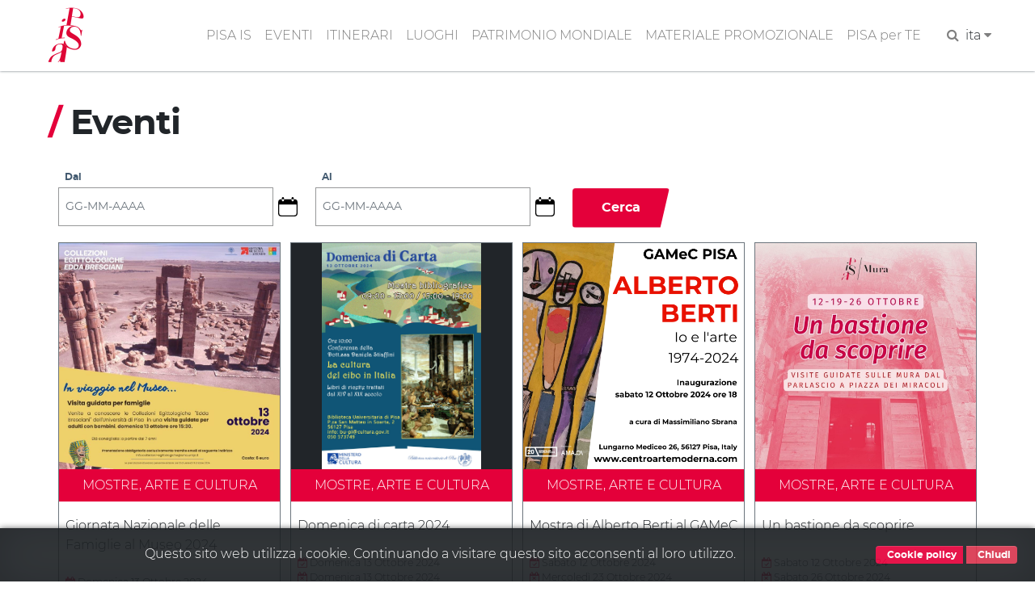

--- FILE ---
content_type: text/html; charset=UTF-8
request_url: https://www.turismo.pisa.it/eventi/index.html/?cat=1&start=&end=&page=10
body_size: 7631
content:
<!DOCTYPE html>
<html lang="it" dir="ltr" prefix="content: http://purl.org/rss/1.0/modules/content/  dc: http://purl.org/dc/terms/  foaf: http://xmlns.com/foaf/0.1/  og: http://ogp.me/ns#  rdfs: http://www.w3.org/2000/01/rdf-schema#  schema: http://schema.org/  sioc: http://rdfs.org/sioc/ns#  sioct: http://rdfs.org/sioc/types#  skos: http://www.w3.org/2004/02/skos/core#  xsd: http://www.w3.org/2001/XMLSchema# ">
  <head>
    <meta charset="utf-8" />
<meta name="robots" content="index" />
<link rel="canonical" href="https://www.turismo.pisa.it/eventi/index.html" />
<meta name="Generator" content="Drupal 8 (https://www.drupal.org)" />
<meta name="MobileOptimized" content="width" />
<meta name="HandheldFriendly" content="true" />
<meta name="viewport" content="width=device-width, initial-scale=1.0" />
<link href="/themes/contrib/pisaturismo/favicon.ico" rel="shortcut icon" sizes="16x16" />
<link rel="shortcut icon" href="/themes/contrib/pisaturismo/favicon.ico" type="image/vnd.microsoft.icon" />

    <title>Eventi | Comune di Pisa - Turismo</title>
    <script>var __PUBLIC_PATH__ = '/themes/contrib/pisaturismo/fonts';</script>
    <link rel="stylesheet" media="all" href="/sites/default/files/css/css_VeA4WSfYpooL9FGLF9O5cIWnSch6gN-WttJuDgztgXI.css" />
<link rel="stylesheet" media="all" href="/sites/default/files/css/css_Kc9j-L-pkWi-MM865XTpL9eFo7ncF4QFVvHhZgR3c-M.css" />

    
<!--[if lte IE 8]>
<script src="/sites/default/files/js/js_VtafjXmRvoUgAzqzYTA3Wrjkx9wcWhjP0G4ZnnqRamA.js"></script>
<![endif]-->

  </head>
  <body class="langcode-it d-flex flex-column page node--body eventi">
    <a href="#main-content" class="visually-hidden focusable skip-link">
      Salta al contenuto principale
    </a>
    
        <nav class="nav-main navbar navbar-expand-lg navbar-light fixed-top">
	<div class="container">
		<a class="navbar-brand" href="/"></a>
		<button class="navbar-toggler navbar-toggler-right" type="button" data-toggle="collapse" data-target="#navbarResponsive" aria-controls="navbarResponsive" aria-expanded="false" aria-label="Toggle navigation">
			<span class="navbar-toggler-icon"></span>
		</button>
		<div class="collapse navbar-collapse" id="navbarResponsive">
			<ul class="navbar-nav ml-auto my-2"><li class="nav-item"><a  class="nav-link js-scroll-trigger" href="/pisa-is" >PISA IS</a></li><li class="nav-item"><a  class="nav-link js-scroll-trigger" href="/eventi/index.html" >EVENTI</a></li><li class="nav-item dropdown"><a  id="dropdown-itinerari" class="nav-link js-scroll-trigger dropdown-toggle" href="" data-toggle="dropdown">ITINERARI</a><div class="dropdown-menu" aria-labelledby="dropdown-itinerari"><a class="dropdown-item" href="/itinerario/pisa-is-bambini">"Pisa is" bambini</a><a class="dropdown-item" href="/itinerario/pisa-is-cinema">"Pisa is" cinema</a><a class="dropdown-item" href="/itinerario/pisa-is-galileo-e-la-scienza">"Pisa is" Galileo e la scienza</a><a class="dropdown-item" href="/itinerario/pisa-is-mare">"Pisa is" mare</a><a class="dropdown-item" href="/itinerario/pisa-is-medici">"Pisa is" Medici</a><a class="dropdown-item" href="/itinerario/pisa-is-medioevo">"Pisa is" Medioevo</a><a class="dropdown-item" href="/itinerario/pisa-is-mura-medievali-pisa">"Pisa is" mura medievali</a><a class="dropdown-item" href="/itinerario/pisa-is-musei">"Pisa is" musei</a><a class="dropdown-item" href="/itinerario/pisa-is-parco-naturale">"Pisa is" parco naturale</a><a class="dropdown-item" href="/itinerario/pisa-is-segreta">"Pisa is" segreta, insolita e misteriosa</a><a class="dropdown-item" href="/itinerario/pisa-is-storie-d-amore">"Pisa is" storie d'amore</a><a class="dropdown-item" href="/node/3913">"Pisa is" Tuttomondo</a><a class="dropdown-item" href="/itinerario/pisa-is-voci-d-autore">"Pisa is" voci d'autore</a><a class="dropdown-item" href="/itinerario/lungarni">Lungarni</a><a class="dropdown-item" href="/itinerario/piazza-dei-miracoli">Piazza dei Miracoli</a><a class="dropdown-item" href="/itinerario/san-francesco-nord">San Francesco nord</a><a class="dropdown-item" href="/itinerario/san-francesco-sud">San Francesco sud</a><a class="dropdown-item" href="/itinerario/san-martino">San Martino</a><a class="dropdown-item" href="/itinerario/sant-antonio">Sant'Antonio</a><a class="dropdown-item" href="/itinerario/santa-maria-est">Santa Maria est</a><a class="dropdown-item" href="/itinerario/santa-maria-ovest">Santa Maria ovest</a></div></li><li class="nav-item"><a  class="nav-link js-scroll-trigger" href="/luoghi" >LUOGHI</a></li><li class="nav-item"><a  class="nav-link js-scroll-trigger" href="/patrimonio-mondiale" >PATRIMONIO MONDIALE</a></li><li class="nav-item"><a  class="nav-link js-scroll-trigger" href="/materiale-promozionale" >MATERIALE PROMOZIONALE</a></li><li class="nav-item"><a  class="nav-link js-scroll-trigger" href="/pisa-per-te" >PISA per TE</a></li><li class="nav-item"><form class="search-block-form" data-drupal-selector="search-block-form" action="/search/node" method="get" id="search-block-form" accept-charset="UTF-8">
  <div class="js-form-item form-item js-form-type-search form-item-keys js-form-item-keys form-no-label">
      <label for="edit-keys" class="visually-hidden">Cerca</label>
        

            <input  title="Inserisci i termini da cercare." data-drupal-selector="edit-keys" type="search" id="edit-keys" name="keys" value="" size="15" maxlength="128" placeholder="Search..." class="form-search form-control" />
        





        </div>


            <input  data-drupal-selector="edit-f-0" type="hidden" name="f[0]" value="language:it" class="form-control" />
        





    

            <input  data-drupal-selector="edit-submit" type="submit" id="edit-submit" value="Cerca" class="button js-form-submit form-submit btn btn-primary" />
        







</form>
</li><li class="px-2"><a href="javascript:" class="search-toggle"><i class="fa fa-search" aria-hidden="true"></i></a></li><li class="nav-item dropdown"><li class="nav-item dropdown"><a dropdown-toggle" id="dropdown-lang" data-toggle="dropdown" aria-expanded="false">ita&nbsp;<i class="fa fa-caret-down icon-custom" aria-hidden="true"></i></a><div class="dropdown-menu icon-flag-container" aria-labelledby="dropdown-lang"><a class="dropdown-item" href="/en/events">English</a><a class="dropdown-item" href="/es/eventos">Español</a></div></li></ul>
		</div>
	</div>
</nav>
<main>
	<a id="main-content" tabindex="-1"></a>
				<div class="container">
				<div class="row">
						<div class="order-1 order-lg-2 col-12">
				    <div data-drupal-messages-fallback class="hidden"></div>

      	<div class="no-container">
		<h1 class="page-title">
			<span class="text-red">/</span>&nbsp;Eventi
		</h1>
	</div>
	<div class="vspacer"></div>

  


      
    <div class="container">
		<div class="row">
		<div class="col-md-12">
			<form class="views-exposed-form bef-exposed-form form-inline mb-3" data-drupal-selector="views-exposed-form-eventi-page-1" action="/eventi/index.html" method="get" id="views-exposed-form-eventi-page-1" accept-charset="UTF-8">
  <div class="form-group it-date-datepicker-wrapper"><div class="js-form-item form-item js-form-type-textfield form-item-start js-form-item-start">
      <label for="edit-start">Dal</label>
        

            <input  placeholder="GG-MM-AAAA" class="form-control it-date-datepicker form-text" data-drupal-selector="edit-start" type="text" id="edit-start" name="start" value="" size="30" maxlength="128" />
        





        </div>
</div><div class="form-group it-date-datepicker-wrapper"><div class="js-form-item form-item js-form-type-textfield form-item-end js-form-item-end">
      <label for="edit-end">Al</label>
        

            <input  placeholder="GG-MM-AAAA" class="form-control it-date-datepicker form-text" data-drupal-selector="edit-end" type="text" id="edit-end" name="end" value="" size="30" maxlength="128" />
        





        </div>
</div><div class="form-group d-none"><div class="js-form-item form-item js-form-type-select form-item-cat js-form-item-cat">
      <label for="edit-cat">Categoria</label>
        <select class="form-control form-select" data-drupal-selector="edit-cat" id="edit-cat" name="cat"><option value="All">- Qualsiasi -</option><option value="1" selected="selected">MOSTRE, ARTE E CULTURA</option><option value="2">SPETTACOLO</option><option value="3">CONVEGNI E CONGRESSI</option><option value="5">SPORT</option><option value="4">MANIFESTAZIONI STORICHE</option><option value="6">ALTRO</option></select>
        </div>
</div>
    

            <input  data-slope="right" data-drupal-selector="edit-submit-eventi" type="submit" id="edit-submit-eventi" value="Cerca" class="button js-form-submit form-submit btn btn-primary" />
        








</form>

		</div>
	</div>
	<div class="row sh">
			<div class="col-lg-3 col-md-4 col-sm-6 col-xs-12">
	<div class="view-box dettaglio-eventi">
		<div class="image-dettaglio-evento" style="background-image: url('/sites/default/files/immagini/eventi/Coll.Egittologiche-EB_13-ottobre-2024_1.jpg')" onclick="self.location.href='/eventi/Giornata-Nazionale-delle-Famiglie-al-Museo-2024 '"></div>
		<div class="tag-dettaglio-evento">
			MOSTRE, ARTE E CULTURA
		</div>
		<div class="info-dettaglio-evento">
			<div class="info-titolo-dettaglio-evento">
				Giornata Nazionale delle Famiglie al Museo 2024
			</div>
			<div class="info-date-dettaglio-evento">
				<div>
					<i class="fa fa-calendar-check-o red-txt" aria-hidden="true"></i>
					Domenica 13 Ottobre 2024
				</div>
									<i class="fa fa-calendar-times-o red-txt" aria-hidden="true"></i>
					Domenica 13 Ottobre 2024
							</div>
			<div class="info-luogo-dettaglio-evento">
				<i class="fa fa-map-marker red-txt" aria-hidden="true"></i>&nbsp;Collezioni Egittologiche
			</div>
		</div>
	</div>
</div>
<div class="col-lg-3 col-md-4 col-sm-6 col-xs-12">
	<div class="view-box dettaglio-eventi">
		<div class="image-dettaglio-evento" style="background-image: url('/sites/default/files/immagini/eventi/Domenica%20di%20carta%202024_1.jpg')" onclick="self.location.href='/eventi/Domenica-di-carta-2024 '"></div>
		<div class="tag-dettaglio-evento">
			MOSTRE, ARTE E CULTURA
		</div>
		<div class="info-dettaglio-evento">
			<div class="info-titolo-dettaglio-evento">
				Domenica di carta 2024
			</div>
			<div class="info-date-dettaglio-evento">
				<div>
					<i class="fa fa-calendar-check-o red-txt" aria-hidden="true"></i>
					Domenica 13 Ottobre 2024
				</div>
									<i class="fa fa-calendar-times-o red-txt" aria-hidden="true"></i>
					Domenica 13 Ottobre 2024
							</div>
			<div class="info-luogo-dettaglio-evento">
				<i class="fa fa-map-marker red-txt" aria-hidden="true"></i>&nbsp;Biblioteca Universitaria di Pisa
			</div>
		</div>
	</div>
</div>
<div class="col-lg-3 col-md-4 col-sm-6 col-xs-12">
	<div class="view-box dettaglio-eventi">
		<div class="image-dettaglio-evento" style="background-image: url('/sites/default/files/immagini/eventi/invito%20Alberto%20Berti%202024_1.jpg')" onclick="self.location.href='/eventi/mostra-di-alberto-berti-al-GAMeC '"></div>
		<div class="tag-dettaglio-evento">
			MOSTRE, ARTE E CULTURA
		</div>
		<div class="info-dettaglio-evento">
			<div class="info-titolo-dettaglio-evento">
				Mostra di Alberto Berti al GAMeC
			</div>
			<div class="info-date-dettaglio-evento">
				<div>
					<i class="fa fa-calendar-check-o red-txt" aria-hidden="true"></i>
					Sabato 12 Ottobre 2024
				</div>
									<i class="fa fa-calendar-times-o red-txt" aria-hidden="true"></i>
					Mercoledì 23 Ottobre 2024
							</div>
			<div class="info-luogo-dettaglio-evento">
				<i class="fa fa-map-marker red-txt" aria-hidden="true"></i>&nbsp;GAMeC - CentroArtemoderna PISA
			</div>
		</div>
	</div>
</div>
<div class="col-lg-3 col-md-4 col-sm-6 col-xs-12">
	<div class="view-box dettaglio-eventi">
		<div class="image-dettaglio-evento" style="background-image: url('/sites/default/files/immagini/eventi/462446164_1076796734450485_9028172776623600223_n.jpg')" onclick="self.location.href='/eventi/Un-bastione-da-scoprire '"></div>
		<div class="tag-dettaglio-evento">
			MOSTRE, ARTE E CULTURA
		</div>
		<div class="info-dettaglio-evento">
			<div class="info-titolo-dettaglio-evento">
				Un bastione da scoprire
			</div>
			<div class="info-date-dettaglio-evento">
				<div>
					<i class="fa fa-calendar-check-o red-txt" aria-hidden="true"></i>
					Sabato 12 Ottobre 2024
				</div>
									<i class="fa fa-calendar-times-o red-txt" aria-hidden="true"></i>
					Sabato 26 Ottobre 2024
							</div>
			<div class="info-luogo-dettaglio-evento">
				<i class="fa fa-map-marker red-txt" aria-hidden="true"></i>&nbsp;Bastione del Parlascio 
			</div>
		</div>
	</div>
</div>
<div class="col-lg-3 col-md-4 col-sm-6 col-xs-12">
	<div class="view-box dettaglio-eventi">
		<div class="image-dettaglio-evento" style="background-image: url('/sites/default/files/immagini/eventi/original-1A26ADCE-839A-46AA-B0EB-5CEFFABC2F8D_0.jpeg')" onclick="self.location.href='/eventi/Giornate-FAI-Autunno-2024 '"></div>
		<div class="tag-dettaglio-evento">
			MOSTRE, ARTE E CULTURA
		</div>
		<div class="info-dettaglio-evento">
			<div class="info-titolo-dettaglio-evento">
				Giornate FAI Autunno 2024
			</div>
			<div class="info-date-dettaglio-evento">
				<div>
					<i class="fa fa-calendar-check-o red-txt" aria-hidden="true"></i>
					Sabato 12 Ottobre 2024
				</div>
									<i class="fa fa-calendar-times-o red-txt" aria-hidden="true"></i>
					Sabato 12 Ottobre 2024
							</div>
			<div class="info-luogo-dettaglio-evento">
				<i class="fa fa-map-marker red-txt" aria-hidden="true"></i>&nbsp;Chiesa di S. Paolo a Ripa d&#039;Arno
			</div>
		</div>
	</div>
</div>
<div class="col-lg-3 col-md-4 col-sm-6 col-xs-12">
	<div class="view-box dettaglio-eventi">
		<div class="image-dettaglio-evento" style="background-image: url('/sites/default/files/immagini/eventi/carte%20in%20dimora%202024_1.jpg')" onclick="self.location.href='/eventi/Carte-in-dimora-2024-Archivi-e-Biblioteche-storie-tra-passato-e-futuro '"></div>
		<div class="tag-dettaglio-evento">
			MOSTRE, ARTE E CULTURA
		</div>
		<div class="info-dettaglio-evento">
			<div class="info-titolo-dettaglio-evento">
				Carte in dimora 2024 - Archivi e Biblioteche: storie tra passato e futuro
			</div>
			<div class="info-date-dettaglio-evento">
				<div>
					<i class="fa fa-calendar-check-o red-txt" aria-hidden="true"></i>
					Sabato 12 Ottobre 2024
				</div>
									<i class="fa fa-calendar-times-o red-txt" aria-hidden="true"></i>
					Sabato 12 Ottobre 2024
							</div>
			<div class="info-luogo-dettaglio-evento">
				<i class="fa fa-map-marker red-txt" aria-hidden="true"></i>&nbsp;Varie sedi
			</div>
		</div>
	</div>
</div>
<div class="col-lg-3 col-md-4 col-sm-6 col-xs-12">
	<div class="view-box dettaglio-eventi">
		<div class="image-dettaglio-evento" style="background-image: url('/sites/default/files/immagini/eventi/Mostra%20Cantami%20Diva%20-%20Cittadella_1.jpeg')" onclick="self.location.href='/eventi/cantami-diva-mostra-alla-cittadella '"></div>
		<div class="tag-dettaglio-evento">
			MOSTRE, ARTE E CULTURA
		</div>
		<div class="info-dettaglio-evento">
			<div class="info-titolo-dettaglio-evento">
				Cantami Diva. Mostra alla Cittadella
			</div>
			<div class="info-date-dettaglio-evento">
				<div>
					<i class="fa fa-calendar-check-o red-txt" aria-hidden="true"></i>
					Venerdì 11 Ottobre 2024
				</div>
									<i class="fa fa-calendar-times-o red-txt" aria-hidden="true"></i>
					Domenica 24 Novembre 2024
							</div>
			<div class="info-luogo-dettaglio-evento">
				<i class="fa fa-map-marker red-txt" aria-hidden="true"></i>&nbsp;Fortilizio della Cittadella
			</div>
		</div>
	</div>
</div>
<div class="col-lg-3 col-md-4 col-sm-6 col-xs-12">
	<div class="view-box dettaglio-eventi">
		<div class="image-dettaglio-evento" style="background-image: url('/sites/default/files/immagini/eventi/Atlante-di-pietra_locandina_0.jpg')" onclick="self.location.href='/eventi/Atlante-di-pietra-incisioni-di-Franco-Fanelli '"></div>
		<div class="tag-dettaglio-evento">
			MOSTRE, ARTE E CULTURA
		</div>
		<div class="info-dettaglio-evento">
			<div class="info-titolo-dettaglio-evento">
				Atlante di pietra - incisioni di Franco Fanelli
			</div>
			<div class="info-date-dettaglio-evento">
				<div>
					<i class="fa fa-calendar-check-o red-txt" aria-hidden="true"></i>
					Venerdì 11 Ottobre 2024
				</div>
									<i class="fa fa-calendar-times-o red-txt" aria-hidden="true"></i>
					Domenica 08 Dicembre 2024
							</div>
			<div class="info-luogo-dettaglio-evento">
				<i class="fa fa-map-marker red-txt" aria-hidden="true"></i>&nbsp;Museo della Grafica 
			</div>
		</div>
	</div>
</div>
<div class="col-lg-3 col-md-4 col-sm-6 col-xs-12">
	<div class="view-box dettaglio-eventi">
		<div class="image-dettaglio-evento" style="background-image: url('/sites/default/files/immagini/eventi/Internet%20Festival%202024%202_1.jpg')" onclick="self.location.href='/eventi/Internet-Festival-2024 '"></div>
		<div class="tag-dettaglio-evento">
			MOSTRE, ARTE E CULTURA
		</div>
		<div class="info-dettaglio-evento">
			<div class="info-titolo-dettaglio-evento">
				Internet Festival 2024
			</div>
			<div class="info-date-dettaglio-evento">
				<div>
					<i class="fa fa-calendar-check-o red-txt" aria-hidden="true"></i>
					Giovedì 10 Ottobre 2024
				</div>
									<i class="fa fa-calendar-times-o red-txt" aria-hidden="true"></i>
					Venerdì 06 Dicembre 2024
							</div>
			<div class="info-luogo-dettaglio-evento">
				<i class="fa fa-map-marker red-txt" aria-hidden="true"></i>&nbsp;Pisa, varie sedi
			</div>
		</div>
	</div>
</div>
<div class="col-lg-3 col-md-4 col-sm-6 col-xs-12">
	<div class="view-box dettaglio-eventi">
		<div class="image-dettaglio-evento" style="background-image: url('/sites/default/files/immagini/eventi/WhatsApp%20Image%202024-10-05%20at%2014.20.00_1.jpeg')" onclick="self.location.href='/eventi/Mostra-collettiva-Vedo-il-mare '"></div>
		<div class="tag-dettaglio-evento">
			MOSTRE, ARTE E CULTURA
		</div>
		<div class="info-dettaglio-evento">
			<div class="info-titolo-dettaglio-evento">
				Mostra collettiva Vedo il mare
			</div>
			<div class="info-date-dettaglio-evento">
				<div>
					<i class="fa fa-calendar-check-o red-txt" aria-hidden="true"></i>
					Martedì 08 Ottobre 2024
				</div>
									<i class="fa fa-calendar-times-o red-txt" aria-hidden="true"></i>
					Giovedì 17 Ottobre 2024
							</div>
			<div class="info-luogo-dettaglio-evento">
				<i class="fa fa-map-marker red-txt" aria-hidden="true"></i>&nbsp;Domus Mazziniana
			</div>
		</div>
	</div>
</div>
<div class="col-lg-3 col-md-4 col-sm-6 col-xs-12">
	<div class="view-box dettaglio-eventi">
		<div class="image-dettaglio-evento" style="background-image: url('/sites/default/files/immagini/eventi/461721032_1089590499837990_8401392845340426288_n_0.jpg')" onclick="self.location.href='/eventi/Domenica-al-museo-ottobre-2024 '"></div>
		<div class="tag-dettaglio-evento">
			MOSTRE, ARTE E CULTURA
		</div>
		<div class="info-dettaglio-evento">
			<div class="info-titolo-dettaglio-evento">
				Domenica al museo ottobre 2024
			</div>
			<div class="info-date-dettaglio-evento">
				<div>
					<i class="fa fa-calendar-check-o red-txt" aria-hidden="true"></i>
					Domenica 06 Ottobre 2024
				</div>
									<i class="fa fa-calendar-times-o red-txt" aria-hidden="true"></i>
					Domenica 06 Ottobre 2024
							</div>
			<div class="info-luogo-dettaglio-evento">
				<i class="fa fa-map-marker red-txt" aria-hidden="true"></i>&nbsp;Pisa
			</div>
		</div>
	</div>
</div>
<div class="col-lg-3 col-md-4 col-sm-6 col-xs-12">
	<div class="view-box dettaglio-eventi">
		<div class="image-dettaglio-evento" style="background-image: url('/sites/default/files/immagini/eventi/R.BIAGI%20loc.compr_.ok_page-0001_1.jpg')" onclick="self.location.href='/eventi/Un-Astrattista-del-900-Retrospettiva-di-Rossana-Biagi '"></div>
		<div class="tag-dettaglio-evento">
			MOSTRE, ARTE E CULTURA
		</div>
		<div class="info-dettaglio-evento">
			<div class="info-titolo-dettaglio-evento">
				Un’Astrattista del ‘900. Retrospettiva di Rossana Biagi
			</div>
			<div class="info-date-dettaglio-evento">
				<div>
					<i class="fa fa-calendar-check-o red-txt" aria-hidden="true"></i>
					Sabato 05 Ottobre 2024
				</div>
									<i class="fa fa-calendar-times-o red-txt" aria-hidden="true"></i>
					Lunedì 28 Ottobre 2024
							</div>
			<div class="info-luogo-dettaglio-evento">
				<i class="fa fa-map-marker red-txt" aria-hidden="true"></i>&nbsp;Spazio Espositivo Sopra Le Logge
			</div>
		</div>
	</div>
</div>
<div class="col-lg-3 col-md-4 col-sm-6 col-xs-12">
	<div class="view-box dettaglio-eventi">
		<div class="image-dettaglio-evento" style="background-image: url('/sites/default/files/immagini/eventi/461766947_940170901471538_120348096222359195_n_1.jpg')" onclick="self.location.href='/eventi/Les-femmes-di-Modigliani '"></div>
		<div class="tag-dettaglio-evento">
			MOSTRE, ARTE E CULTURA
		</div>
		<div class="info-dettaglio-evento">
			<div class="info-titolo-dettaglio-evento">
				Les femmes di Modigliani
			</div>
			<div class="info-date-dettaglio-evento">
				<div>
					<i class="fa fa-calendar-check-o red-txt" aria-hidden="true"></i>
					Sabato 05 Ottobre 2024
				</div>
									<i class="fa fa-calendar-times-o red-txt" aria-hidden="true"></i>
					Giovedì 05 Dicembre 2024
							</div>
			<div class="info-luogo-dettaglio-evento">
				<i class="fa fa-map-marker red-txt" aria-hidden="true"></i>&nbsp;Galleria Eclektica Art Meinung
			</div>
		</div>
	</div>
</div>
<div class="col-lg-3 col-md-4 col-sm-6 col-xs-12">
	<div class="view-box dettaglio-eventi">
		<div class="image-dettaglio-evento" style="background-image: url('/sites/default/files/immagini/eventi/yambo-locandina-v3-web_page-0001_1.jpg')" onclick="self.location.href='/eventi/gli-esploratori-dellinfinito-dal-romanzo-di-yambo-al-graphic-novel '"></div>
		<div class="tag-dettaglio-evento">
			MOSTRE, ARTE E CULTURA
		</div>
		<div class="info-dettaglio-evento">
			<div class="info-titolo-dettaglio-evento">
				Gli esploratori dell’infinito. Dal romanzo di Yambo al graphic novel
			</div>
			<div class="info-date-dettaglio-evento">
				<div>
					<i class="fa fa-calendar-check-o red-txt" aria-hidden="true"></i>
					Venerdì 04 Ottobre 2024
				</div>
									<i class="fa fa-calendar-times-o red-txt" aria-hidden="true"></i>
					Domenica 17 Novembre 2024
							</div>
			<div class="info-luogo-dettaglio-evento">
				<i class="fa fa-map-marker red-txt" aria-hidden="true"></i>&nbsp;Palazzo Blu
			</div>
		</div>
	</div>
</div>
<div class="col-lg-3 col-md-4 col-sm-6 col-xs-12">
	<div class="view-box dettaglio-eventi">
		<div class="image-dettaglio-evento" style="background-image: url('/sites/default/files/immagini/eventi/Palazzo%20Reale%20x%20Book%20Festival%202024_0.jpg')" onclick="self.location.href='/eventi/Aperture-straordinarie-di-Palazzo-Reale-2024 '"></div>
		<div class="tag-dettaglio-evento">
			MOSTRE, ARTE E CULTURA
		</div>
		<div class="info-dettaglio-evento">
			<div class="info-titolo-dettaglio-evento">
				Aperture straordinarie di Palazzo Reale 2024
			</div>
			<div class="info-date-dettaglio-evento">
				<div>
					<i class="fa fa-calendar-check-o red-txt" aria-hidden="true"></i>
					Venerdì 04 Ottobre 2024
				</div>
									<i class="fa fa-calendar-times-o red-txt" aria-hidden="true"></i>
					Domenica 06 Ottobre 2024
							</div>
			<div class="info-luogo-dettaglio-evento">
				<i class="fa fa-map-marker red-txt" aria-hidden="true"></i>&nbsp;Museo Nazionale di Palazzo Reale 
			</div>
		</div>
	</div>
</div>
<div class="col-lg-3 col-md-4 col-sm-6 col-xs-12">
	<div class="view-box dettaglio-eventi">
		<div class="image-dettaglio-evento" style="background-image: url('/sites/default/files/immagini/eventi/460847809_952601143550579_3307171025410163534_n_0.jpg')" onclick="self.location.href='/eventi/Casabona-Dyckman-e-la-Flora-di-Creta '"></div>
		<div class="tag-dettaglio-evento">
			MOSTRE, ARTE E CULTURA
		</div>
		<div class="info-dettaglio-evento">
			<div class="info-titolo-dettaglio-evento">
				Casabona, Dyckman e la Flora di Creta
			</div>
			<div class="info-date-dettaglio-evento">
				<div>
					<i class="fa fa-calendar-check-o red-txt" aria-hidden="true"></i>
					Martedì 01 Ottobre 2024
				</div>
									<i class="fa fa-calendar-times-o red-txt" aria-hidden="true"></i>
					Sabato 30 Novembre 2024
							</div>
			<div class="info-luogo-dettaglio-evento">
				<i class="fa fa-map-marker red-txt" aria-hidden="true"></i>&nbsp;Museo Botanico 
			</div>
		</div>
	</div>
</div>
<div class="col-lg-3 col-md-4 col-sm-6 col-xs-12">
	<div class="view-box dettaglio-eventi">
		<div class="image-dettaglio-evento" style="background-image: url('/sites/default/files/immagini/eventi/460981125_1080004087463298_7845601052737417050_n_0.jpg')" onclick="self.location.href='/eventi/Giornate-Europee-del-Patrimonio-2024 '"></div>
		<div class="tag-dettaglio-evento">
			MOSTRE, ARTE E CULTURA
		</div>
		<div class="info-dettaglio-evento">
			<div class="info-titolo-dettaglio-evento">
				Giornate Europee del Patrimonio 2024
			</div>
			<div class="info-date-dettaglio-evento">
				<div>
					<i class="fa fa-calendar-check-o red-txt" aria-hidden="true"></i>
					Sabato 28 Settembre 2024
				</div>
									<i class="fa fa-calendar-times-o red-txt" aria-hidden="true"></i>
					Domenica 29 Settembre 2024
							</div>
			<div class="info-luogo-dettaglio-evento">
				<i class="fa fa-map-marker red-txt" aria-hidden="true"></i>&nbsp;Pisa
			</div>
		</div>
	</div>
</div>
<div class="col-lg-3 col-md-4 col-sm-6 col-xs-12">
	<div class="view-box dettaglio-eventi">
		<div class="image-dettaglio-evento" style="background-image: url('/sites/default/files/immagini/eventi/invito%20holm%20Lamp%20OLMO%202024_0.jpg')" onclick="self.location.href='/eventi/i-benandanti-al-gamec-di-pisa '"></div>
		<div class="tag-dettaglio-evento">
			MOSTRE, ARTE E CULTURA
		</div>
		<div class="info-dettaglio-evento">
			<div class="info-titolo-dettaglio-evento">
				I benandanti al GAMeC di Pisa
			</div>
			<div class="info-date-dettaglio-evento">
				<div>
					<i class="fa fa-calendar-check-o red-txt" aria-hidden="true"></i>
					Sabato 28 Settembre 2024
				</div>
									<i class="fa fa-calendar-times-o red-txt" aria-hidden="true"></i>
					Mercoledì 09 Ottobre 2024
							</div>
			<div class="info-luogo-dettaglio-evento">
				<i class="fa fa-map-marker red-txt" aria-hidden="true"></i>&nbsp;GAMeC Pisa
			</div>
		</div>
	</div>
</div>
<div class="col-lg-3 col-md-4 col-sm-6 col-xs-12">
	<div class="view-box dettaglio-eventi">
		<div class="image-dettaglio-evento" style="background-image: url('/sites/default/files/immagini/eventi/IMG_7755_22.JPG')" onclick="self.location.href='/eventi/apertura-cappella-sant-agata-settembree-2024 '"></div>
		<div class="tag-dettaglio-evento">
			MOSTRE, ARTE E CULTURA
		</div>
		<div class="info-dettaglio-evento">
			<div class="info-titolo-dettaglio-evento">
				Apertura Cappella Sant&amp;#039;Agata settembre 2024
			</div>
			<div class="info-date-dettaglio-evento">
				<div>
					<i class="fa fa-calendar-check-o red-txt" aria-hidden="true"></i>
					Sabato 28 Settembre 2024
				</div>
									<i class="fa fa-calendar-times-o red-txt" aria-hidden="true"></i>
					Sabato 28 Settembre 2024
							</div>
			<div class="info-luogo-dettaglio-evento">
				<i class="fa fa-map-marker red-txt" aria-hidden="true"></i>&nbsp;Cappella S.Agata
			</div>
		</div>
	</div>
</div>
<div class="col-lg-3 col-md-4 col-sm-6 col-xs-12">
	<div class="view-box dettaglio-eventi">
		<div class="image-dettaglio-evento" style="background-image: url('/sites/default/files/immagini/eventi/MANIFESTO%20IL%20DELFINO%202024_page-0001_1.jpg')" onclick="self.location.href='/eventi/Cerimonia-di-premiazione-del-Premio-Letterario-Il-Delfino '"></div>
		<div class="tag-dettaglio-evento">
			MOSTRE, ARTE E CULTURA
		</div>
		<div class="info-dettaglio-evento">
			<div class="info-titolo-dettaglio-evento">
				Cerimonia di premiazione del Premio Letterario &amp;quot;Il Delfino&amp;quot;
			</div>
			<div class="info-date-dettaglio-evento">
				<div>
					<i class="fa fa-calendar-check-o red-txt" aria-hidden="true"></i>
					Sabato 28 Settembre 2024
				</div>
									<i class="fa fa-calendar-times-o red-txt" aria-hidden="true"></i>
					Sabato 28 Settembre 2024
							</div>
			<div class="info-luogo-dettaglio-evento">
				<i class="fa fa-map-marker red-txt" aria-hidden="true"></i>&nbsp;Grand Hotel Golf
			</div>
		</div>
	</div>
</div>
<div class="col-lg-3 col-md-4 col-sm-6 col-xs-12">
	<div class="view-box dettaglio-eventi">
		<div class="image-dettaglio-evento" style="background-image: url('/sites/default/files/immagini/eventi/LOCANDINA%20FINALE%20_0.jpg')" onclick="self.location.href='/eventi/exodus-mostra-diffusa-a-pisa '"></div>
		<div class="tag-dettaglio-evento">
			MOSTRE, ARTE E CULTURA
		</div>
		<div class="info-dettaglio-evento">
			<div class="info-titolo-dettaglio-evento">
				Exodus. Mostra diffusa a Pisa - PROROGATA FINO AL 13 OTTOBRE 2024
			</div>
			<div class="info-date-dettaglio-evento">
				<div>
					<i class="fa fa-calendar-check-o red-txt" aria-hidden="true"></i>
					Venerdì 27 Settembre 2024
				</div>
									<i class="fa fa-calendar-times-o red-txt" aria-hidden="true"></i>
					Domenica 13 Ottobre 2024
							</div>
			<div class="info-luogo-dettaglio-evento">
				<i class="fa fa-map-marker red-txt" aria-hidden="true"></i>&nbsp;Pisa
			</div>
		</div>
	</div>
</div>
<div class="col-lg-3 col-md-4 col-sm-6 col-xs-12">
	<div class="view-box dettaglio-eventi">
		<div class="image-dettaglio-evento" style="background-image: url('/sites/default/files/immagini/eventi/locandina-museo-tradizioni-storiche_4.jpg')" onclick="self.location.href='/eventi/mostra-permanente-delle-tradizioni-della-storia-e-della-identit%C3%A0-di-pisa '"></div>
		<div class="tag-dettaglio-evento">
			MOSTRE, ARTE E CULTURA
		</div>
		<div class="info-dettaglio-evento">
			<div class="info-titolo-dettaglio-evento">
				Mostra permanente delle tradizioni, della storia e dell&amp;#039;identità di Pisa
			</div>
			<div class="info-date-dettaglio-evento">
				<div>
					<i class="fa fa-calendar-check-o red-txt" aria-hidden="true"></i>
					Venerdì 27 Settembre 2024
				</div>
									<i class="fa fa-calendar-times-o red-txt" aria-hidden="true"></i>
					Mercoledì 31 Dicembre 2025
							</div>
			<div class="info-luogo-dettaglio-evento">
				<i class="fa fa-map-marker red-txt" aria-hidden="true"></i>&nbsp;Palazzo Gambacorti
			</div>
		</div>
	</div>
</div>
<div class="col-lg-3 col-md-4 col-sm-6 col-xs-12">
	<div class="view-box dettaglio-eventi">
		<div class="image-dettaglio-evento" style="background-image: url('/sites/default/files/immagini/eventi/458396567_1355178539183129_7851317831999274044_n_1.jpg')" onclick="self.location.href='/eventi/1200-quasi-1300-dalla-meloria-al-milione '"></div>
		<div class="tag-dettaglio-evento">
			MOSTRE, ARTE E CULTURA
		</div>
		<div class="info-dettaglio-evento">
			<div class="info-titolo-dettaglio-evento">
				1200 quasi 1300. Dalla Meloria al Milione
			</div>
			<div class="info-date-dettaglio-evento">
				<div>
					<i class="fa fa-calendar-check-o red-txt" aria-hidden="true"></i>
					Venerdì 27 Settembre 2024
				</div>
									<i class="fa fa-calendar-times-o red-txt" aria-hidden="true"></i>
					Domenica 27 Ottobre 2024
							</div>
			<div class="info-luogo-dettaglio-evento">
				<i class="fa fa-map-marker red-txt" aria-hidden="true"></i>&nbsp;Archivio di Stato
			</div>
		</div>
	</div>
</div>
<div class="col-lg-3 col-md-4 col-sm-6 col-xs-12">
	<div class="view-box dettaglio-eventi">
		<div class="image-dettaglio-evento" style="background-image: url('/sites/default/files/immagini/eventi/murainart%20%282%29_2.jpeg')" onclick="self.location.href='/eventi/MurainArt-visita-guidata-artistica '"></div>
		<div class="tag-dettaglio-evento">
			MOSTRE, ARTE E CULTURA
		</div>
		<div class="info-dettaglio-evento">
			<div class="info-titolo-dettaglio-evento">
				MuraInArt. Visita guidata artistica
			</div>
			<div class="info-date-dettaglio-evento">
				<div>
					<i class="fa fa-calendar-check-o red-txt" aria-hidden="true"></i>
					Sabato 21 Settembre 2024
				</div>
									<i class="fa fa-calendar-times-o red-txt" aria-hidden="true"></i>
					Sabato 21 Settembre 2024
							</div>
			<div class="info-luogo-dettaglio-evento">
				<i class="fa fa-map-marker red-txt" aria-hidden="true"></i>&nbsp;Mura di Pisa
			</div>
		</div>
	</div>
</div>
<div class="col-lg-3 col-md-4 col-sm-6 col-xs-12">
	<div class="view-box dettaglio-eventi">
		<div class="image-dettaglio-evento" style="background-image: url('/sites/default/files/immagini/eventi/Mostra%20Palazzo%20Blu_0.jpeg')" onclick="self.location.href='/eventi/Dalla-guerra-alla-liberazione-Pisa-1940-1945 '"></div>
		<div class="tag-dettaglio-evento">
			MOSTRE, ARTE E CULTURA
		</div>
		<div class="info-dettaglio-evento">
			<div class="info-titolo-dettaglio-evento">
				Dalla guerra alla liberazione. Pisa 1940-1945
			</div>
			<div class="info-date-dettaglio-evento">
				<div>
					<i class="fa fa-calendar-check-o red-txt" aria-hidden="true"></i>
					Sabato 21 Settembre 2024
				</div>
									<i class="fa fa-calendar-times-o red-txt" aria-hidden="true"></i>
					Domenica 11 Maggio 2025
							</div>
			<div class="info-luogo-dettaglio-evento">
				<i class="fa fa-map-marker red-txt" aria-hidden="true"></i>&nbsp;Palazzo Blu
			</div>
		</div>
	</div>
</div>
<div class="col-lg-3 col-md-4 col-sm-6 col-xs-12">
	<div class="view-box dettaglio-eventi">
		<div class="image-dettaglio-evento" style="background-image: url('/sites/default/files/immagini/eventi/Pisa%20photography%20festival%202024_3.jpg')" onclick="self.location.href='/eventi/Pisa-Street-Photography-International-Festival-2024 '"></div>
		<div class="tag-dettaglio-evento">
			MOSTRE, ARTE E CULTURA
		</div>
		<div class="info-dettaglio-evento">
			<div class="info-titolo-dettaglio-evento">
				Pisa Street Photography International Festival 2024
			</div>
			<div class="info-date-dettaglio-evento">
				<div>
					<i class="fa fa-calendar-check-o red-txt" aria-hidden="true"></i>
					Sabato 21 Settembre 2024
				</div>
									<i class="fa fa-calendar-times-o red-txt" aria-hidden="true"></i>
					Domenica 22 Settembre 2024
							</div>
			<div class="info-luogo-dettaglio-evento">
				<i class="fa fa-map-marker red-txt" aria-hidden="true"></i>&nbsp;Centro espositivo SMS
			</div>
		</div>
	</div>
</div>
<div class="col-lg-3 col-md-4 col-sm-6 col-xs-12">
	<div class="view-box dettaglio-eventi">
		<div class="image-dettaglio-evento" style="background-image: url('/sites/default/files/immagini/eventi/chiesa%20santo%20stefano%20-%20ale_0.jpg')" onclick="self.location.href='/eventi/Aperture-della-Chiesa-di-Santo-Stefano-dei-Cavalieri '"></div>
		<div class="tag-dettaglio-evento">
			MOSTRE, ARTE E CULTURA
		</div>
		<div class="info-dettaglio-evento">
			<div class="info-titolo-dettaglio-evento">
				Aperture della Chiesa di Santo Stefano dei Cavalieri
			</div>
			<div class="info-date-dettaglio-evento">
				<div>
					<i class="fa fa-calendar-check-o red-txt" aria-hidden="true"></i>
					Venerdì 20 Settembre 2024
				</div>
									<i class="fa fa-calendar-times-o red-txt" aria-hidden="true"></i>
					Domenica 29 Settembre 2024
							</div>
			<div class="info-luogo-dettaglio-evento">
				<i class="fa fa-map-marker red-txt" aria-hidden="true"></i>&nbsp;Piazza dei Cavalieri 
			</div>
		</div>
	</div>
</div>
<div class="col-lg-3 col-md-4 col-sm-6 col-xs-12">
	<div class="view-box dettaglio-eventi">
		<div class="image-dettaglio-evento" style="background-image: url('/sites/default/files/immagini/eventi/locandina-avvocati-958x1340_0.jpg')" onclick="self.location.href='/eventi/150-anni-dell-Ordine-degli-Avvocati '"></div>
		<div class="tag-dettaglio-evento">
			MOSTRE, ARTE E CULTURA
		</div>
		<div class="info-dettaglio-evento">
			<div class="info-titolo-dettaglio-evento">
				150 anni dell&amp;#039;Ordine degli Avvocati
			</div>
			<div class="info-date-dettaglio-evento">
				<div>
					<i class="fa fa-calendar-check-o red-txt" aria-hidden="true"></i>
					Lunedì 16 Settembre 2024
				</div>
									<i class="fa fa-calendar-times-o red-txt" aria-hidden="true"></i>
					Domenica 22 Settembre 2024
							</div>
			<div class="info-luogo-dettaglio-evento">
				<i class="fa fa-map-marker red-txt" aria-hidden="true"></i>&nbsp;Palazzo Blu
			</div>
		</div>
	</div>
</div>
<div class="col-lg-3 col-md-4 col-sm-6 col-xs-12">
	<div class="view-box dettaglio-eventi">
		<div class="image-dettaglio-evento" style="background-image: url('/sites/default/files/immagini/eventi/BOSCO-VERTICALE-locandina-1536x1_0.jpg')" onclick="self.location.href='/eventi/Il-bosco-verticale '"></div>
		<div class="tag-dettaglio-evento">
			MOSTRE, ARTE E CULTURA
		</div>
		<div class="info-dettaglio-evento">
			<div class="info-titolo-dettaglio-evento">
				Il bosco verticale
			</div>
			<div class="info-date-dettaglio-evento">
				<div>
					<i class="fa fa-calendar-check-o red-txt" aria-hidden="true"></i>
					Lunedì 16 Settembre 2024
				</div>
									<i class="fa fa-calendar-times-o red-txt" aria-hidden="true"></i>
					Mercoledì 31 Dicembre 2025
							</div>
			<div class="info-luogo-dettaglio-evento">
				<i class="fa fa-map-marker red-txt" aria-hidden="true"></i>&nbsp;Museo della Grafica
			</div>
		</div>
	</div>
</div>
<div class="col-lg-3 col-md-4 col-sm-6 col-xs-12">
	<div class="view-box dettaglio-eventi">
		<div class="image-dettaglio-evento" style="background-image: url('/sites/default/files/immagini/eventi/GIORNATA-EUROPEA-DELLA-CULTURA-EBRAICA-15-SETTMEBRE-2024-2-1-pdf_0.jpg')" onclick="self.location.href='/eventi/Giornata-europea-della-cultura-ebraica-2024 '"></div>
		<div class="tag-dettaglio-evento">
			MOSTRE, ARTE E CULTURA
		</div>
		<div class="info-dettaglio-evento">
			<div class="info-titolo-dettaglio-evento">
				Giornata Europea della Cultura Ebraica 2024
			</div>
			<div class="info-date-dettaglio-evento">
				<div>
					<i class="fa fa-calendar-check-o red-txt" aria-hidden="true"></i>
					Domenica 15 Settembre 2024
				</div>
									<i class="fa fa-calendar-times-o red-txt" aria-hidden="true"></i>
					Domenica 15 Settembre 2024
							</div>
			<div class="info-luogo-dettaglio-evento">
				<i class="fa fa-map-marker red-txt" aria-hidden="true"></i>&nbsp;Sinagoga, Cimitero ebraico 
			</div>
		</div>
	</div>
</div>
<div class="col-lg-3 col-md-4 col-sm-6 col-xs-12">
	<div class="view-box dettaglio-eventi">
		<div class="image-dettaglio-evento" style="background-image: url('/sites/default/files/immagini/eventi/458382922_1048194290644063_7780826370594835561_n_0.jpg')" onclick="self.location.href='/eventi/saturno-e-le-mura-di-pisa '"></div>
		<div class="tag-dettaglio-evento">
			MOSTRE, ARTE E CULTURA
		</div>
		<div class="info-dettaglio-evento">
			<div class="info-titolo-dettaglio-evento">
				Saturno e le Mura di Pisa
			</div>
			<div class="info-date-dettaglio-evento">
				<div>
					<i class="fa fa-calendar-check-o red-txt" aria-hidden="true"></i>
					Sabato 14 Settembre 2024
				</div>
									<i class="fa fa-calendar-times-o red-txt" aria-hidden="true"></i>
					Sabato 14 Settembre 2024
							</div>
			<div class="info-luogo-dettaglio-evento">
				<i class="fa fa-map-marker red-txt" aria-hidden="true"></i>&nbsp;Mura di Pisa
			</div>
		</div>
	</div>
</div>
<div class="col-lg-3 col-md-4 col-sm-6 col-xs-12">
	<div class="view-box dettaglio-eventi">
		<div class="image-dettaglio-evento" style="background-image: url('/sites/default/files/immagini/eventi/invito%20ContempoART%202024_0.jpg')" onclick="self.location.href='/eventi/ContempoART-2024-Incontri-con-l-Arte-contemporanea '"></div>
		<div class="tag-dettaglio-evento">
			MOSTRE, ARTE E CULTURA
		</div>
		<div class="info-dettaglio-evento">
			<div class="info-titolo-dettaglio-evento">
				ContempoART 2024 - Incontri con l&amp;#039;Arte contemporanea
			</div>
			<div class="info-date-dettaglio-evento">
				<div>
					<i class="fa fa-calendar-check-o red-txt" aria-hidden="true"></i>
					Sabato 14 Settembre 2024
				</div>
									<i class="fa fa-calendar-times-o red-txt" aria-hidden="true"></i>
					Mercoledì 25 Settembre 2024
							</div>
			<div class="info-luogo-dettaglio-evento">
				<i class="fa fa-map-marker red-txt" aria-hidden="true"></i>&nbsp;GAMeC 
			</div>
		</div>
	</div>
</div>

		</div>
		<div class="row">
		<div class="col-md-12">
			  <nav class="pagination-wrapper pager-nav text-center" aria-labelledby="pagination-heading">
    <h4 id="pagination-heading" class="visually-hidden">Paginazione</h4>
    <ul class="pagination js-pager__items">

                    <li class="page-item pager__item pager__item--first">
          <a class="page-link" href="?cat=1&amp;start=&amp;end=&amp;page=0" title="Vai alla prima pagina" rel="first">
            <span class="visually-hidden">Prima pagina</span>
            <span aria-hidden="true">« Prima</span>
          </a>
        </li>
      
                    <li class="page-item pager__item pager__item--previous">
          <a class="page-link" href="?cat=1&amp;start=&amp;end=&amp;page=9" title="Vai alla pagina precedente" rel="prev">
            <span class="visually-hidden">Pagina precedente</span>
            <span aria-hidden="true">‹‹</span>
          </a>
        </li>
      
                    <li class=" page-item pager__item">
                                          <a class="page-link" href="?cat=1&amp;start=&amp;end=&amp;page=6" title="Go to page 7" >
            <span class="visually-hidden">
              Page
            </span>7</a>
        </li>
              <li class=" page-item pager__item">
                                          <a class="page-link" href="?cat=1&amp;start=&amp;end=&amp;page=7" title="Go to page 8" >
            <span class="visually-hidden">
              Page
            </span>8</a>
        </li>
              <li class=" page-item pager__item">
                                          <a class="page-link" href="?cat=1&amp;start=&amp;end=&amp;page=8" title="Go to page 9" >
            <span class="visually-hidden">
              Page
            </span>9</a>
        </li>
              <li class=" page-item pager__item">
                                          <a class="page-link" href="?cat=1&amp;start=&amp;end=&amp;page=9" title="Go to page 10" >
            <span class="visually-hidden">
              Page
            </span>10</a>
        </li>
              <li class=" page-item pager__item is-active active">
                                          <a class="page-link" href="?cat=1&amp;start=&amp;end=&amp;page=10" title="Pagina attuale"  aria-current="page">
            <span class="visually-hidden">
              Pagina attuale
            </span>11</a>
        </li>
              <li class=" page-item pager__item">
                                          <a class="page-link" href="?cat=1&amp;start=&amp;end=&amp;page=11" title="Go to page 12" >
            <span class="visually-hidden">
              Page
            </span>12</a>
        </li>
              <li class=" page-item pager__item">
                                          <a class="page-link" href="?cat=1&amp;start=&amp;end=&amp;page=12" title="Go to page 13" >
            <span class="visually-hidden">
              Page
            </span>13</a>
        </li>
              <li class=" page-item pager__item">
                                          <a class="page-link" href="?cat=1&amp;start=&amp;end=&amp;page=13" title="Go to page 14" >
            <span class="visually-hidden">
              Page
            </span>14</a>
        </li>
              <li class=" page-item pager__item">
                                          <a class="page-link" href="?cat=1&amp;start=&amp;end=&amp;page=14" title="Go to page 15" >
            <span class="visually-hidden">
              Page
            </span>15</a>
        </li>
      
                    <li class="page-item pager__item pager__item--next">
          <a class="page-link" href="?cat=1&amp;start=&amp;end=&amp;page=11" title="Vai alla pagina successiva" rel="next">
            <span class="visually-hidden">Pagina successiva</span>
            <span aria-hidden="true">››</span>
          </a>
        </li>
      
                  <li class="page-item pager__item pager__item--last">
        <a class="page-link" href="?cat=1&amp;start=&amp;end=&amp;page=56" title="Vai all'ultima pagina" rel="last">
          <span class="visually-hidden">Ultima pagina</span>
          <span aria-hidden="true">Ultima »</span>
        </a>
      </li>
      
    </ul>
  </nav>

			
			
		</div>
	</div>
</div>




  


			</div>
					</div>
	</div>
</main>


<div style="margin-top:60px"></div>


<hr class="gray-groove">
<footer id="footer" class="pb-3">
	<div class="container">
		<div class="row">
			<div class="col-md-3">
				<div class="text-center logo-comune">
					<img src="/themes/contrib/pisaturismo/img/logo/logo-comune.png" alt="logo-comune">
					&nbsp;
					<span class="footer-span">&copy; Copyright Comune di Pisa 2020</span>
				</div>
			</div>
			<div class="col-md-6 text-center">
				<a class="footer-link" href="/infopoint">Info point</a>&nbsp; &middot; &nbsp;<a class="footer-link" href="/policy-privacy">Policy privacy</a>&nbsp; &middot; &nbsp;<a class="footer-link" href="/sitemap">Mappa del sito</a>&nbsp; &middot; &nbsp;<a class="footer-link" href="/accessibilita">Accessibilità</a>
			</div>
			<div class="col-md-3">
				<div class="text-center">
					<span class="mr-3 footer-span">
						<strong>Seguici su:</strong>
					</span>
					<span class="mr-2 social-link">
						<a href="https://www.facebook.com/PisaTurismoofficial/" target="_blank">
							<i class="fa fa-facebook" aria-hidden="true"></i>
						</a>
					</span>
					<span class="mr-2 social-link">
						<a href="https://twitter.com/PisaTurismo" target="_blank">
							<i class="fa fa-twitter" aria-hidden="true"></i>
						</a>
					</span>
					<span class="mr-2 social-link">
						<a href="https://www.youtube.com/channel/UCPWyo9_JbsW_4bGgD7QvRkg" target="_blank">
							<i class="fa fa-youtube" aria-hidden="true"></i>
						</a>
					</span>

					<span class="mr-2 social-link">
						<a href="http://www.pinterest.com/pisawalkingcity/" target="_blank">
							<i class="fa fa-pinterest" aria-hidden="true"></i>
						</a>
					</span>
					<span class="social-link">
						<a href="https://www.instagram.com/pisaturismo/" target="_blank">
							<i class="fa fa-instagram" aria-hidden="true"></i>
						</a>
					</span>
				</div>
			</div>
		</div>
	</div>
</footer>


    
    <script type="application/json" data-drupal-selector="drupal-settings-json">{"path":{"baseUrl":"\/","scriptPath":null,"pathPrefix":"","currentPath":"eventi","currentPathIsAdmin":false,"isFront":false,"currentLanguage":"it","currentQuery":{"cat":"1","end":"","page":"10","start":""}},"pluralDelimiter":"\u0003","suppressDeprecationErrors":true,"ajaxPageState":{"libraries":"better_exposed_filters\/general,core\/html5shiv,pisa\/common,pisaturismo\/global-scripting,pisaturismo\/global-styling,system\/base,views\/views.module","theme":"pisaturismo","theme_token":null},"ajaxTrustedUrl":{"\/eventi\/index.html":true,"\/search\/node":true},"tag_link":0,"langcode":"it","gmap_key":"AIzaSyCOYSSQKoJGrMjup5K9qhvJ7Z4fz7Xj1TQ","ga_key":"G-3MV6X1W7YJ","ga_key_totem":"G-GR4BZTMKL3","is_production":1,"is_public":true,"user":{"uid":0,"permissionsHash":"48e469749ca78529f13ee9394a4a395a072ca1c67d84cff3d3aa1a7a17fecc3c"}}</script>
<script src="/sites/default/files/js/js_mkCAyQdC2wtU406sRvPuKTYi8BC8aSfio1LzXZk6ADM.js"></script>

  </body>
</html>
